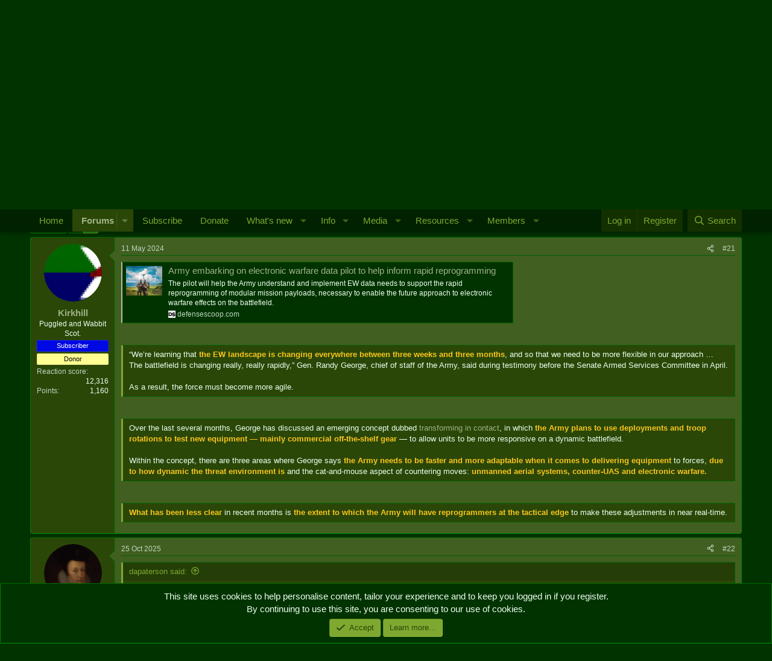

--- FILE ---
content_type: text/html; charset=utf-8
request_url: https://www.google.com/recaptcha/api2/aframe
body_size: 266
content:
<!DOCTYPE HTML><html><head><meta http-equiv="content-type" content="text/html; charset=UTF-8"></head><body><script nonce="YTwNyxNDlXua9rxwYvi_wg">/** Anti-fraud and anti-abuse applications only. See google.com/recaptcha */ try{var clients={'sodar':'https://pagead2.googlesyndication.com/pagead/sodar?'};window.addEventListener("message",function(a){try{if(a.source===window.parent){var b=JSON.parse(a.data);var c=clients[b['id']];if(c){var d=document.createElement('img');d.src=c+b['params']+'&rc='+(localStorage.getItem("rc::a")?sessionStorage.getItem("rc::b"):"");window.document.body.appendChild(d);sessionStorage.setItem("rc::e",parseInt(sessionStorage.getItem("rc::e")||0)+1);localStorage.setItem("rc::h",'1769208333607');}}}catch(b){}});window.parent.postMessage("_grecaptcha_ready", "*");}catch(b){}</script></body></html>